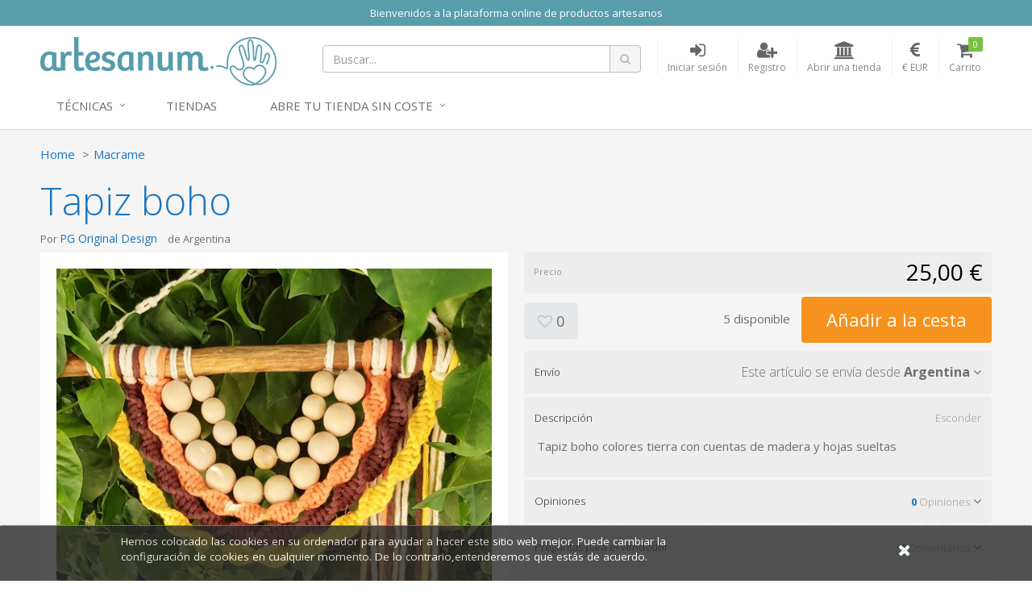

--- FILE ---
content_type: text/html; charset=utf-8
request_url: https://www.artesanum.com/product/2070305/tapiz-boho
body_size: 9292
content:
<!DOCTYPE html>
<!---->

<html lang="en">
<!--[if gte IE 9]>
  <script type="text/javascript">
      Cufon.set('engine', 'canvas');
  </script>
<![endif]-->
<!--[if lt IE 9]><script src="/content/js/vendor/html5shiv.min.js"></script><![endif]-->
<head>
  <meta charset="utf-8" />
  <meta http-equiv="X-UA-Compatible" content="IE=edge" />
  <meta http-equiv="Content-Type" content="text/html; charset=utf-8" />
  <meta name="viewport" content="width=device-width, initial-scale=1" />
  <title>Tapiz boho - Artesanum</title>
  <meta name="title" content="Tapiz boho" />
  <meta name="description" content="Seller: PG Original Design, Category: Macrame, Price: 25,00 €, Title: Tapiz boho" />
  <meta name="author" content="Artesanum" />
  <meta name="Copyright" content="Copyright Marketplaces Inc. Limited 2012-2026. All Rights Reserved.">
  <meta property="fb:app_id" content="2760293004289833" />
  
  <!--Total Qty: 5-->
  <meta name="robots" content="index, follow" />
  <meta name="robots" content="noydir,noodp" />
  <meta name="keywords" content="craft marketplace, crafts,online shop, artesanía, hecho  mano, handmade, store, compra, venta, materiales, proyectos, crafts, DIY, manualidades,lana, telas, cintas, hilos, algodon," />
  <meta property="og:title" content="Vendiendo en Artesanum - Tapiz boho - 25,00 €" />
  <meta property="og:url" content="https://www.artesanum.com/product/2070305/tapiz-boho" />
  <meta property="og:image" itemprop="image" content="https://www.artesanum.com/content/upi/7/33477/4/c31c280b9ac91940.jpg" />
  <meta property="og:image:secure_url" itemprop="image" content="https://www.artesanum.com/content/upi/7/33477/4/c31c280b9ac91940.jpg" />
  <meta property="og:image:type" content="image/jpeg" />
  <meta property="og:image:alt" itemprop="image" content="Tapiz boho" />
  <meta property="og:description" content="Seller: PG Original Design, Category: Macrame, Price: 25,00 €, Title: Tapiz boho" />
  <meta property="og:type" content="product" />
  <link rel="canonical" href="https://www.artesanum.com/product/2070305/tapiz-boho" />
  <script type="text/javascript">var switchTo5x = true;</script>
<script type="text/javascript" src="https://ws.sharethis.com/button/buttons.js"></script>
<script type="text/javascript">stLight.options({ publisher: "5607815d-d5c8-47ec-8a5e-014d6adfd6ce", doNotHash: true, doNotCopy: false, hashAddressBar: false });</script>

    <link href="/Content/js/vendor/videojs/video-js.css" rel="stylesheet" />
    <script src="/Content/js/vendor/videojs/videojs-ie8.min.js"></script>


  
    <!-- Google tag (gtag.js) -->
  <script async src="https://www.googletagmanager.com/gtag/js?id=UA-127032453-1"></script>
  <script>
  window.dataLayer = window.dataLayer || [];
  function gtag(){dataLayer.push(arguments);}
  gtag('js', new Date());
  gtag('config', 'UA-127032453-1');

  
  </script>
  <!--End of Google tag (gtag.js)-->


  
  <link rel="apple-touch-icon-precomposed" sizes="144x144" href="https://www.artesanum.com/img/apple-touch-icon-144.png" />
  <link rel="shortcut icon" href="https://www.artesanum.com/img/favicon.png" type="image/x-icon" />

  
  <link rel="preload" href="/Content/fonts/font-awesome/fonts/fontawesome-webfont.woff2" as="font" type="font/woff2" />
  <link rel="stylesheet" href="/Content/fonts/font-awesome/css/font-awesome.min.css" type="text/css" />
  <link href="//fonts.googleapis.com/css?family=Open+Sans:400,300,600,700" rel="stylesheet" type="text/css" />

  
  <link href="/bundle/jquery-plugins-styles?v=y3XC9x0CLVKBKpgFqXhhHxofl-lwZyRfPM39h8J8pyc1" rel="stylesheet" type="text/css" />

  
    <link href="https://www.artesanum.com/content/css/site.min.css?v=3d7ae190f0c07cb6e5090fa1506e8b70" rel="stylesheet" type="text/css" />

  
  

  
  <link href="https://www.artesanum.com/style/overrides.css?v=85924013754" rel="stylesheet" type="text/css" />

  <meta property="og:site_name" content="Artesanum" />

  

  

  <!-- HTML5 shim and Respond.js for IE8 support of HTML5 elements and media queries -->
  <!-- WARNING: Respond.js doesn't work if you view the page via file:// -->
  <!--[if lt IE 9]>
    <script src="https://oss.maxcdn.com/html5shiv/3.7.2/html5shiv.min.js"></script>
    <script src="https://oss.maxcdn.com/respond/1.4.2/respond.min.js"></script>
  <![endif]-->
  <!-- Powered by MarketplacesInc - https://marketplacesinc.com/ -->
  <!-- Copyright (c) 2012-2026 -->
</head>
<body class="">
  
  
  <div class="wrapper">
    
      <div class="mi-banner container pa0">
      <div class="mi-banner-item">
        <div class="col-xs-12 mi-banner-content" style="background-color: #599dad; color:#FFFFFF">
          <p style="text-align: center;">
            <span style="color: #FFFFFF;">
              Bienvenidos a la plataforma online de productos artesanos
            </span>
          </p>
        </div>
      </div>
  </div>

    <div class="standard-nav max-width header">
  <div class="container">
    <div class="header-area clearfix"> 
      <div class="logo-section">
        <a href="/" title="El mercado artesano m&#225;s grande del mundo hisp&#225;nico" class="logo">
          <img src="/img/logo.png" alt="El mercado artesano m&#225;s grande del mundo hisp&#225;nico" class="hidden-sm hidden-xs">
          <img src="/img/logo-m.png" alt="El mercado artesano m&#225;s grande del mundo hisp&#225;nico" class="visible-sm visible-xs">
        </a>
      </div>
      <div class="header-right">
        <!-- Brand and toggle get grouped for better mobile display -->
        <div class="navbar-header">
          <button type="button" class="navbar-toggle collapsed" data-toggle="collapse" data-target=".navbar-responsive-collapse">
            <span class="sr-only">Toggle navigation</span>
            <span class="fa fa-bars"></span>
          </button>
        </div>
        <ul class="account-nav">
          <li class="search">
            <a href="#" class="nav-link" title="Buscar...">
              <span class="fa fa-search"></span>
            </a>
          </li>
          <li class="search-nav mq-toggle collapsed" data-toggle="collapse" data-target=".mq-responsive-collapse">
            <a href="#" class="nav-link" title="Search" onclick="$('.navbar-collapse').removeClass('in')">
              <span class="fa fa-search"></span>
              <span class="text-link">Search</span>
            </a>
          </li>
            <li class="sign-in-nav">
              <a href="/login" class="nav-link" title="Iniciar sesi&#243;n">
                <span class="fa fa-sign-in"></span>
                <span class="text-link">Iniciar sesi&#243;n</span>
              </a>
            </li>
            <li class="register-nav">
              <a href="/register" class="nav-link" title="Registro">
                <span class="fa fa-user-plus"></span>
                <span class="text-link">Registro</span>
              </a>
            </li>
            <li class="store-nav">
                <a href="/createstore" class="nav-link" title="Abrir una tienda">
                <span class="fa fa-institution"></span>
                <span class="text-link">Abrir una tienda</span>
              </a>
            </li>
            <li class="currency dropdown active">
    <a href="#" class="nav-link dropdown-toggle" data-toggle="dropdown" aria-expanded="true" title="Moneda de visualizaci&#243;n">
      <span class="fa fa-eur"></span>
      <span class="text-link">€ EUR</span>
    </a>
    <ul class="dropdown-menu styled-dropdown" role="menu">
        <li role="presentation"><a role="menuitem" tabindex="-1" href="/changecurrency/2" rel="nofollow">American Dollar</a></li>
        <li role="presentation"><a role="menuitem" tabindex="-1" href="/changecurrency/3" rel="nofollow">Australian Dollar</a></li>
        <li role="presentation"><a role="menuitem" tabindex="-1" href="/changecurrency/1" rel="nofollow">British Pound</a></li>
        <li role="presentation"><a role="menuitem" tabindex="-1" href="/changecurrency/6" rel="nofollow">Canadian Dollar</a></li>
        <li role="presentation"><a role="menuitem" tabindex="-1" href="/changecurrency/7" rel="nofollow">Danish Krone</a></li>
        <li role="presentation"><a role="menuitem" tabindex="-1" href="/changecurrency/4" rel="nofollow">Euro</a></li>
        <li role="presentation"><a role="menuitem" tabindex="-1" href="/changecurrency/8" rel="nofollow">Hong Kong Dollar</a></li>
        <li role="presentation"><a role="menuitem" tabindex="-1" href="/changecurrency/16" rel="nofollow">Jamaican Dollar</a></li>
        <li role="presentation"><a role="menuitem" tabindex="-1" href="/changecurrency/9" rel="nofollow">Japanese Yen</a></li>
        <li role="presentation"><a role="menuitem" tabindex="-1" href="/changecurrency/13" rel="nofollow">New Zealand Dollar</a></li>
        <li role="presentation"><a role="menuitem" tabindex="-1" href="/changecurrency/15" rel="nofollow">Norwegian Krona</a></li>
        <li role="presentation"><a role="menuitem" tabindex="-1" href="/changecurrency/14" rel="nofollow">Russian Ruble</a></li>
        <li role="presentation"><a role="menuitem" tabindex="-1" href="/changecurrency/10" rel="nofollow">Singapore Dollar</a></li>
        <li role="presentation"><a role="menuitem" tabindex="-1" href="/changecurrency/12" rel="nofollow">South African Rand</a></li>
        <li role="presentation"><a role="menuitem" tabindex="-1" href="/changecurrency/11" rel="nofollow">Swedish Krona</a></li>
        <li role="presentation"><a role="menuitem" tabindex="-1" href="/changecurrency/5" rel="nofollow">Swiss Franc</a></li>
    </ul>
  </li>
<input id="CurrentCurrencySymbol" name="CurrentCurrencySymbol" type="hidden" value="€" />
          <li class="cart">
            <a href="/basket" class="nav-link" title="Carrito">
              <i class="fa fa-shopping-cart"></i>
              <span class="text-link">Carrito</span>
              <span class="count items-qty">0</span>
            </a>
          </li>
        </ul>

        <form action="/search" id="searchForm" method="get">
          <div class="header-search-form">
            <div class="input-group search-form">
              <input type="text" id="q" name="q" class="form-control" placeholder="Buscar...">
              <span class="input-group-btn">
                <button class="btn btn-search" type="submit"><span class="fa fa-search"></span></button>
              </span>
            </div>
          </div>
        </form>
      </div>
    </div><!-- header-area -->
  </div>
  <div class="mobile-search collapse mq-responsive-collapse">
    <form action="/search" id="mobileSearch" method="get">
      <span class="fa fa-search"></span>
      <input type="text" id="mq" name="q" class="mq-input" placeholder="Buscar...">
      <button class="fa fa-times-circle" type="reset"></button>
    </form>
    <hr>
  </div>
  <div class="collapse navbar-collapse mega-menu navbar-responsive-collapse"> 
  <div class="container">
    <ul class="nav navbar-nav"> 
      <!-- Categories -->
      <li class="dropdown">
        <a href="javascript:void(0);" class="dropdown-toggle" data-toggle="dropdown">
         Técnicas
        </a>
        <ul class="dropdown-menu">
          <!-- This tag below will automatically create an alphabetical list of all top level categories, you can delete this and replace with a manual list if you like -->
              <li><a href="/browse/bebs-peques-mascotas" title="Beb&#233;s, Peques y Mascotas">Beb&#233;s, Peques y Mascotas</a></li>
    <li><a href="/browse/cosmetica" title="Cosmetica">Cosmetica</a></li>
    <li><a href="/browse/cuero" title="Cuero">Cuero</a></li>
    <li><a href="/browse/decoracin-y-hogar" title="Decoraci&#243;n y Hogar">Decoraci&#243;n y Hogar</a></li>
    <li><a href="/browse/encaje-bolillos" title="Encaje bolillos">Encaje bolillos</a></li>
    <li><a href="/browse/estampacion" title="Estampacion">Estampacion</a></li>
    <li><a href="/browse/fiestas-celebraciones" title="Fiestas y Celebraciones">Fiestas y Celebraciones</a></li>
    <li><a href="/browse/ganchillo" title="Ganchillo">Ganchillo</a></li>
    <li><a href="/browse/joyera-y-bisutera" title="Joyer&#237;a y bisuter&#237;a">Joyer&#237;a y bisuter&#237;a</a></li>
    <li><a href="/browse/labores-de-papel" title="Labores de Papel">Labores de Papel</a></li>
    <li><a href="/browse/labores-textiles" title="Labores Textiles">Labores Textiles</a></li>
    <li><a href="/browse/macrame" title="Macrame">Macrame</a></li>
    <li><a href="/browse/material-para-crafts" title="Material para Crafts">Material para Crafts</a></li>
    <li><a href="/browse/moda-accesorios" title="Moda y Accesorios">Moda y Accesorios</a></li>
    <li><a href="/browse/otras-artesanias" title="Otras Artesanias">Otras Artesanias</a></li>
    <li><a href="/browse/patchwork" title="Patchwork">Patchwork</a></li>
    <li><a href="/browse/patronaje-y-corte-confeccin" title="Patronaje y Corte-Confecci&#243;n">Patronaje y Corte-Confecci&#243;n</a></li>
    <li><a href="/browse/pintura-textil" title="Pintura Textil">Pintura Textil</a></li>
    <li><a href="/browse/punto-de-cruz" title="Punto de Cruz">Punto de Cruz</a></li>
    <li><a href="/browse/serigrafia" title="Serigrafia">Serigrafia</a></li>
    <li><a href="/browse/tejidos" title="Tejidos">Tejidos</a></li>
    <li><a href="/browse/tricot" title="Tricot">Tricot</a></li>
    <li><a href="/browse/wrapping-origami-fukushiki" title="Wrapping, origami, fukushiki">Wrapping, origami, fukushiki</a></li>

        </ul>
      </li>
      <!-- End Categories -->
      
      <!-- Tiendas -->      
        <li class="col-sm-20">
            <a href="https://www.artesanum.com/store-directory" title="Tiendas">Tiendas</a>
        </li>
      <!-- End Tiendas -->


       <!-- Abre tu tienda -->  
        <li class="dropdown">
            <a href="javascript:void(0);" class="dropdown-toggle" data-toggle="dropdown">
            Abre tu tienda sin coste
            </a>
            <ul class="dropdown-menu">
            <li><a href="/createstore">ABRE TU TIENDA</a></li>
            <li><a href="/page/ayuda">CÓMO ABRIR UNA TIENDA</a></li>
            <li><a href="/page/hacer-fotos-que-vendan">CÓMO HACER FOTOS QUE VENDAN</a></li>
            </ul>
     
    
    </ul>
  </div>
</div><!--/.navbar-->
</div>
    


<input id="Id" name="Id" type="hidden" value="2070305" />
<main class="main-body-content max-width">
  
<div class="modal"></div>
<div class="product-page-content" itemscope itemtype="http://data-vocabulary.org/Product">
  <div class="container">
    <div class="share-this">
      <p>
        <span class='st_sharethis' displaytext=''></span>
        <span class='st_pinterest' displaytext=''></span>
        <span class='st_twitter' displaytext=''></span>
        <span class='st_facebook' displaytext=''></span>
        <span class='st__hcount' displaytext=''></span>
      </p>
    </div>
    <ul class="breadcrumb">
      <li><a href="/">Home</a></li>
      <li><a href="/browse/macrame">Macrame</a></li>
    </ul>
    <h1 itemprop="name">Tapiz boho</h1>
    <div class="row">
      <div class="col-sm-6">
        <h2 class="clearfix"><span>Por <a href="/store/pg-original-design">PG Original Design</a></span> <span>de Argentina</span> <span></span></h2>
      </div>
    </div><!-- //row -->

    <div class="row">
      <div class="col-sm-6">
        <div class="photo-gallery">
          <div class="large-frame">
            <a href="#" class="fancybox-launch">
              <img src="/content/upi/7/33477/4/c31c280b9ac91940.jpg?w=560" alt="Tapiz boho" itemprop="image" />
            </a>
          </div>
          <a class="fancybox" rel="gallery1" href="/content/upi/7/33477/4/c31c280b9ac91940.jpg"></a>
        </div>
        <div id="mi_related_items"></div>
        <div id="mi_seller_items"></div>
      </div>
      <div class="col-sm-6">
        <div class="price-strip clearfix strip">
          <span class="label-text">Precio</span>
          <span class="price-text">
            <input type="hidden" id="Price" value="25.00" />
            <span itemprop="price" class="price">25,00 €</span>
            <meta itemprop="priceCurrency" content="EUR" />
          </span>
        </div>

        <input type="hidden" id="VariantId" name="VariantId" value="2182306" />
        <input id="HasVariants" name="HasVariants" type="hidden" value="False" />

        <div class="clearfix feed-strip">
          <div class="feed-btns">
            <a href="#" class="btn btn-lg btn-grey fav-item" title="Agregar a favoritos"
               data-toggle="tooltip" data-placement="bottom" data-fav="" data-val="2070305"><span class="fa fa-heart-o"></span>&nbsp;0</a>
            </div>
            <div class="add-to-basket">
                <span class="stock-level"></span>
                      <a href="#" class="btn btn-xlg btn-buy btn-orange" data-loading-text="A&#241;adiendo ...">A&#241;adir a la cesta</a>
            </div>
          </div>

          <div class="mi-panel-group panel-group" id="accordion" role="tablist" aria-multiselectable="true">

            <div class="panel">
              <div class="panel-heading" role="tab">
                <h4 class="panel-title">
                  <a title="" class="collapsed" data-toggle="collapse" data-parent="#accordion" href="#collapse1" aria-expanded="true">
                    <span class="label-text">Env&#237;o</span>
                    <span class="pull-right">
                      <span class="hide-text">Esconder</span>
                      <span>Este art&#237;culo se env&#237;a desde </span>
                      <strong>Argentina</strong>
                      <span class="fa fa-angle-down"></span>
                    </span>
                  </a>
                </h4>
              </div>
              <div id="collapse1" class="panel-collapse collapse" role="tabpanel">
                <div class="panel-body">
                      <p>
                        Podemos enviar la mayor&#237;a de los art&#237;culos por todo el mundo as&#237; que &#233;ntrenos en contacto con por favor para discutir sus requisitos de la entrega y para los costes.
                      </p>
  <div class="mt20">
    <p><strong>informaci&#243;n de entrega</strong></p>
      <p><p>Déjenos sus datos de contacto para acordar envío y proceder a despachar su pedido.&nbsp;</p></p>
      <p><strong>Pol&#237;tica de devoluciones</strong></p>
      <p><p>Garantía de satisfacción - si el producto adquirido no es de su agrado puede devolverlo y se le reintegrará el precio pagado.</p></p>
  </div>                      <p>
                        <a href="#" class="contact-store" data-val="pg-original-design">Contacta con nosotros para precios de env&#237;o</a>
                      </p>
                </div>
              </div>
            </div><!-- /-Shipping -->

            <div class="panel">
              <div class="panel-heading" role="tab">
                <h4 class="panel-title">
                  <a title="" data-toggle="collapse" data-parent="#accordion" href="#collapse2" aria-expanded="true">
                    <span class="label-text">Descripci&#243;n</span>
                    <span class="pull-right">
                      <span class="hide-text">Esconder</span>
                      <span class="fa fa-angle-down"></span>
                    </span>
                  </a>
                </h4>
              </div>
              <div id="collapse2" class="panel-collapse collapse in" role="tabpanel">
                <div class="panel-body">
                  <p><font style="vertical-align: inherit;"><font style="vertical-align: inherit;">Tapiz boho colores tierra con cuentas de madera y hojas sueltas</font></font></p>
                </div>
              </div>
            </div><!-- /-Description -->
            


            <div class="panel">
              <div class="panel-heading" role="tab">
                <h4 class="panel-title">
                  <a class="collapsed" data-toggle="collapse" data-parent="#accordion" href="#collapse3" aria-expanded="false">
                    <span class="label-text">Opiniones</span>
                    <span class="pull-right">
                      <span class="hide-text">Esconder</span>
                      <span class="small-text"><strong class="blue-text">0</strong> Opiniones</span>
                      <span class="fa fa-angle-down"></span>
                    </span>
                  </a>
                </h4>
              </div>
              <div id="collapse3" class="panel-collapse collapse" role="tabpanel" aria-expanded="false">
                <div class="panel-body">
                  <p>Este art&#237;culo a&#250;n no se ha revisado.</p>
                </div>
              </div>
            </div><!-- /-Reviews -->

            <div class="panel">
              <div class="panel-heading" role="tab">
                <h4 class="panel-title">
                  <a class="collapsed" data-toggle="collapse" data-parent="#accordion" href="#collapse4" aria-expanded="false">
                    <span class="label-text">Preguntas para el vendedor</span>
                    <span class="pull-right">
                      <span class="hide-text">Esconder</span>
                      <span class="small-text"><strong class="blue-text comment-count">0</strong> Comentarios</span>
                      <span class="fa fa-angle-down"></span>
                    </span>
                  </a>
                </h4>
              </div>
              <div id="collapse4" class="panel-collapse collapse comments" role="tabpanel" aria-expanded="false">
                <div class="panel-body">
                  <div class="comment-form">
                    <div class="input-group">
                      <textarea class="form-control" id="comment-box" rows="2"></textarea>
                      <span class="input-group-btn">
                        <button class="btn btn-blue" type="button">Comentario</button>
                      </span>
                    </div>
                  </div>
                  <ul class="reviews-list list-unstyled">
                  </ul>
                </div>
              </div>
            </div><!-- /-Comments -->

            <div class="panel">
              <div class="panel-heading" role="tab">
                <h4 class="panel-title">
                  <a class="collapsed" data-toggle="collapse" data-parent="#accordion" href="#collapse5" aria-expanded="false">
                    <span class="label-text">Perfil de vendedor</span>
                    <span class="pull-right">
                      <span class="hide-text">Esconder</span>
                      <span class="small-text"><strong class="blue-text">Ver</strong></span>
                      <span class="fa fa-angle-down"></span>
                    </span>
                  </a>
                </h4>
              </div>
              <div id="collapse5" class="panel-collapse collapse panel-seller-profile" role="tabpanel" aria-expanded="false">
                <div class="panel-body">
                  <div class="clearfix">
                    <div class="seller-thumb">
                      <img src="/content/upi/7/33477/1/64846e2212f741c0.jpg" alt="PG Original Design" />
                    </div>
                    <ul class="profile-details">
                      <li>
                        <h3>PG Original Design</h3>
                        <p>Argentina</p>
                      </li>
                      <li>
                        <p>Todos los precios incluyen el IVA, en su caso, al tipo actual del 21%. Si se ha aplicado el IVA, se detallar&#225; en la factura suministrada despu&#233;s de la compra.</p>
                      </li>
                      <li>
                        <p>
                          <a href="/store/pg-original-design">Ver gama completa del vendedor</a>
                        </p>
                      </li>
                      <li>
                        <p>
                          <a href="#" class="contact-store" data-val="pg-original-design">Contacta con el vendedor</a>
                        </p>
                      </li>
                    </ul>
                  </div>
                  <div class="profile-text">
                    <p><p><br></p><div><br /><br /><br /><br /><br /><br /><br /><br /><!--[if gte mso 9]><xml><br /> <br />  <br />  <br /> <br /></xml><![endif]--><br /><br /><br /><!--[if gte mso 9]><xml><br /> <br />  Normal<br />  0<br />  <br />  <br />  21<br />  <br />  <br />  false<br />  false<br />  false<br />  <br />  ES-AR<br />  X-NONE<br />  X-NONE<br />  <br />   <br />   <br />   <br />   <br />   <br />   <br />   <br />   <br />   <br />   <br />   <br />  <br />  <br /><m:mathPr><br /><m:mathFont m:val="Cambria Math"></m:mathFont><br /><m:brkBin m:val="before"></m:brkBin><br /><m:brkBinSub m:val="&#45;-"></m:brkBinSub><br /><m:smallFrac m:val="off"></m:smallFrac><br /><m:dispDef></m:dispDef><br /><m:lMargin m:val="0"></m:lMargin><br /><m:rMargin m:val="0"></m:rMargin><br /><m:defJc m:val="centerGroup"></m:defJc><br /><m:wrapIndent m:val="1440"></m:wrapIndent><br /><m:intLim m:val="subSup"></m:intLim><br /><m:naryLim m:val="undOvr"></m:naryLim><br /></m:mathPr><br /></xml><![endif]--><!--[if gte mso 9]><xml><br /> <br />  <br />  <br />  <br />  <br />  <br />  <br />  <br />  <br />  <br />  <br />  <br />  <br />  <br />  <br />  <br />  <br />  <br />  <br />  <br />  <br />  <br />  <br />  <br />  <br />  <br />  <br />  <br />  <br />  <br />  <br />  <br />  <br />  <br />  <br />  <br />  <br />  <br />  <br />  <br />  <br />  <br />  <br />  <br />  <br />  <br />  <br />  <br />  <br />  <br />  <br />  <br />  <br />  <br />  <br />  <br />  <br />  <br />  <br />  <br />  <br />  <br />  <br />  <br />  <br />  <br />  <br />  <br />  <br />  <br />  <br />  <br />  <br />  <br />  <br />  <br />  <br />  <br />  <br />  <br />  <br />  <br />  <br />  <br />  <br />  <br />  <br />  <br />  <br />  <br />  <br />  <br />  <br />  <br />  <br />  <br />  <br />  <br />  <br />  <br />  <br />  <br />  <br />  <br />  <br />  <br />  <br />  <br />  <br />  <br />  <br />  <br />  <br />  <br />  <br />  <br />  <br />  <br />  <br />  <br />  <br />  <br />  <br />  <br />  <br />  <br />  <br />  <br />  <br />  <br />  <br />  <br />  <br />  <br />  <br />  <br />  <br />  <br /> <br /></xml><![endif]--><br /><br /><!--<br /> /*  Definitions */<br /> @font-face<br />	{font-family:"Cambria Math";<br />	panose-1:2 4 5 3 5 4 6 3 2 4;<br />	mso-font-charset:0;<br />	mso-generic-font-family:roman;<br />	mso-font-pitch:variable;<br />	mso-font-signature:-536869121 1107305727 33554432 0 415 0;}<br />@font-face<br />	{font-family:Calibri;<br />	panose-1:2 15 5 2 2 2 4 3 2 4;<br />	mso-font-charset:0;<br />	mso-generic-font-family:swiss;<br />	mso-font-pitch:variable;<br />	mso-font-signature:-536859905 -1073732485 9 0 511 0;}<br />@font-face<br />	{font-family:Tahoma;<br />	panose-1:2 11 6 4 3 5 4 4 2 4;<br />	mso-font-charset:0;<br />	mso-generic-font-family:swiss;<br />	mso-font-pitch:variable;<br />	mso-font-signature:-520081665 -1073717157 41 0 66047 0;}<br /> /*  Definitions */<br /> p.MsoNormal, li.MsoNormal, div.MsoNormal<br />	{mso-style-unhide:no;<br />	mso-style-parent:"";<br />	margin:0cm;<br />	margin-bottom:.0001pt;<br />	mso-pagination:none;<br />	mso-hyphenate:none;<br />	text-autospace:ideograph-other;<br />	font-size:11.0pt;<br />	font-family:"Calibri","sans-serif";<br />	mso-fareast-font-family:Calibri;<br />	mso-bidi-font-family:Tahoma;<br />	mso-fareast-language:EN-US;}<br />p.Standard, li.Standard, div.Standard<br />	{mso-style-name:Standard;<br />	mso-style-unhide:no;<br />	mso-style-parent:"";<br />	margin-top:0cm;<br />	margin-right:0cm;<br />	margin-bottom:10.0pt;<br />	margin-left:0cm;<br />	line-height:115%;<br />	mso-pagination:widow-orphan;<br />	mso-hyphenate:none;<br />	text-autospace:ideograph-other;<br />	font-size:11.0pt;<br />	font-family:"Calibri","sans-serif";<br />	mso-fareast-font-family:Calibri;<br />	mso-bidi-font-family:Tahoma;<br />	mso-fareast-language:EN-US;}<br />.MsoChpDefault<br />	{mso-style-type:export-only;<br />	mso-default-props:yes;<br />	mso-ascii-font-family:Calibri;<br />	mso-fareast-font-family:Calibri;<br />	mso-hansi-font-family:Calibri;<br />	mso-bidi-font-family:Tahoma;<br />	mso-fareast-language:EN-US;}<br />.MsoPapDefault<br />	{mso-style-type:export-only;<br />	mso-pagination:none;<br />	text-autospace:ideograph-other;}<br />@page WordSection1<br />	{size:612.0pt 792.0pt;<br />	margin:70.85pt 3.0cm 70.85pt 3.0cm;<br />	mso-header-margin:36.0pt;<br />	mso-footer-margin:36.0pt;<br />	mso-paper-source:0;}<br />div.WordSection1<br />	{page:WordSection1;}<br />--><br /><br /><!--[if gte mso 10]><br /><br /> /*  Definitions */<br /> table.MsoNormalTable<br />	{mso-style-name:"Tabla normal";<br />	mso-tstyle-rowband-size:0;<br />	mso-tstyle-colband-size:0;<br />	mso-style-noshow:yes;<br />	mso-style-priority:99;<br />	mso-style-qformat:yes;<br />	mso-style-parent:"";<br />	mso-padding-alt:0cm 5.4pt 0cm 5.4pt;<br />	mso-para-margin:0cm;<br />	mso-para-margin-bottom:.0001pt;<br />	mso-pagination:none;<br />	text-autospace:ideograph-other;<br />	font-size:11.0pt;<br />	font-family:"Calibri","sans-serif";<br />	mso-ascii-font-family:Calibri;<br />	mso-ascii-theme-font:minor-latin;<br />	mso-fareast-font-family:"Times New Roman";<br />	mso-fareast-theme-font:minor-fareast;<br />	mso-hansi-font-family:Calibri;<br />	mso-hansi-theme-font:minor-latin;<br />	mso-bidi-font-family:"Times New Roman";<br />	mso-bidi-theme-font:minor-bidi;}<br /><br /><![endif]--><br /><br /><br /><br /><br /><br /><p class="Standard"><span>P G son las<br />iniciales de mi nombre, que en mi ciudad y alrededores es conocido ya que hace<br />años, más de 20 ya, me dedico a crear con macramé con diversas técnicas objetos<br />únicos. Arte textil.</span></p><br /><br /><p class="Standard"><span>Pueden<br />encontrar aquí algunas imágenes de mis trabajos, algunos de los clásicos, los<br />actuales descontracturados, los que con los cambios de estos tiempos han<br />evolucionado, siempre prestando atención a cada detalle.</span></p><br /><br /><p class="Standard"><span>Decoración<br />rústica con los clásicos, texturas naturales en tonos tierra para ambientes<br />cálidos y relajados. Diseños fluidos con lineas suaves.</span></p><br /><br /><p class="Standard"><span>El logro es<br />que cada pieza transmita el valor de lo artesanal y el diálogo con las técnicas<br />ancestrales, para que fluya la energía positiva del ambiente donde se luzca la<br />pieza.</span></p><br /><br /><br /><br /><br /><br /></div><p><br></p></p>
                  </div>
                </div>
              </div>
            </div><!-- /-Store Details -->
            

          </div>
        </div>
      </div><!-- //row -->
    </div>
  </div><!-- //product-page-content -->

  <!-- Nostro tags -->
<div class="nosto_product hidden">
  <span class="url">/product/2070305/tapiz-boho</span>
  <span class="product_id">2070305</span>
  <span class="name">Tapiz boho</span>
  <span class="image_url">/content/upi/7/33477/4/c31c280b9ac91940.jpg</span>
  <span class="price">25.00</span>
  <span class="price_currency_code">EUR</span>
  <span class="availability">InStock</span>
  <span class="category">/Macrame</span>
</div>
</main>


    <div class="footer max-width">
  <div class="container">
    <div class="row">
      <div class="col-sm-4">
        <h4>¿Quiénes somos?</h4>
        <ul>
          <li><a href="/page/about-us" title="¿Quiénes somos?">¿Quiénes somos?</a></li>
          <li><a href="/support/contactus" title="Contacto">Contacto</a></li>
           </ul>
           </div>
    <div class="col-sm-4">
        <h4>Para vendedores</h4>
        <ul>
          <li><a href="/page/cmo-abrir-una-tienda" title="¿Cómo abrir una tienda?">¿Cómo abrir una tienda?</a></li>
          <li><a href="/page/funcionamiento-artesanum" title="Funcionamiento Artesanum">Funcionamiento Artesanum</a></li>
          <li><a href="/page/hacer-fotos-que-vendan" title="Hacer fotos que vendan">Hacer fotos que vendan</a></li>
          <li><a href="/page/ayuda" title="Ayuda para vendedores">AYUDA</a></li>
        </ul>
      </div>

      <div class="col-sm-4">
        <div class="newletter-form">
          <h4>Regístrese a nuestro boletín</h4>
          <div class="input-group">
            <input type="text" class="form-control" id="newletterSignupEmail" name="newletterSignupEmail" placeholder="Email">
            <span class="input-group-btn">
              <button class="btn btn-theme" type="button">SUSCRIPCIÓN</button>
            </span>
          </div>
        </div>
      </div>
    </div>
    <div class="footer-bottom row">
      <div class="footer-left-content col-md-7 col-sm-9">
        <p>
          <span>Copyright &copy; 2016 Castelltort Ldt. All rights reserved.</span>
          <a href="/page/terms-of-use" title="Términos y condiciones">Términos y condiciones</a>
          <a href="/page/privacy-policy" title="Política de privacidad">Política de privacidad</a>
          <a href="/support/cookies" title="Cookie Info">Cookies</a>
        </p>
      </div>
      <div class="footer-right-content col-md-5 col-sm-3">
        <span class="social-section">
          <a href="http://www.facebook.com/artesanum" title="Visit us on Facebook"><span class="mi-sprite footer-fb"></span></a>
        </span>
        <span class="fblike">
          <iframe src="//www.facebook.com/plugins/like.php?href=http://www.facebook.com/artesanum&amp;layout=button_count&amp;show_faces=false&amp;width=50&amp;action=like&amp;colorscheme=light&amp;height=21" scrolling="no" frameborder="0" style="border:none; overflow:hidden; width:90px; height:21px;margin-left: 6px;" allowTransparency="true"></iframe>

        </span>
        <span class="powerby">
          <span>POWERED BY</span><br>
          <a href="http://marketplacesinc.com" target="_blank" title="Powered by Marketplaces Inc.">
            <span class="mi-sprite footer-powerby"></span>
          </a>
        </span>
      </div>
    </div>
  </div>
</div>

      <div id="cookie-banner">
    <div class="content">
      <p>
        <a href="/support/cookies">
          Hemos colocado las cookies en su ordenador para ayudar a hacer este sitio web mejor. Puede cambiar la configuraci&#243;n de cookies en cualquier momento. De lo contrario,entenderemos que est&#225;s de acuerdo.
        </a>
      </p>
      <div id="close-cookie"><a title="Close" href="#"><span class="fa fa-times"></span></a></div>
    </div>
  </div>

    
  </div><!-- /.wrapper -->
  
  <script src="/bundle/jquery?v=q9jPGb4Wwj4l3Yn_hpVwXuMl7XQTRfsLTHRfjYg9VnY1"></script>

  
  <script src="/bundle/jquery-plugins?v=m3AFFulwKlWk2dTNd-K4sGYztAQmD2Itj7_9LEQhxHA1"></script>

  <script src="/bundle/scripts?v=2rI9LtokgoP3t253kakUO4D5G3sycwmRj0cj61msF-k1"></script>

  
  
  
    <script src="/Content/js/vendor/videojs/video.min.js"></script>
    <script src="/Content/js/vendor/videojs/plugins/Youtube.js"></script>
  <script type="text/javascript">
    $(function () {
      initProduct();
    });
  </script>

</body>
</html>

--- FILE ---
content_type: text/html; charset=utf-8
request_url: https://www.artesanum.com/product/getsellersitems?itemId=2070305&itemCount=3
body_size: 985
content:
  <h4 class="mt50">M&#225;s art&#237;culos de este vendedor <small><a href="/store/pg-original-design">Ver toda la gama (21)</a></small></h4>
  <div class="products row grid hidden-xs">
      <div class="col-sm-4">
        <div class="product" data-val="2070313">
          <div class="product-thumb">
            <a href="/product/2070313/clasico-rbol-de-la-vida-con-la-t-cnica-de-hojitas-y-con-hilo-de-algod-n-crudo" title="Clasico &#225;rbol de la vida con la t&#233;cnica de &quot;hojitas&quot; y con hilo de algod&#243;n crudo.">
              <img src="/content/upi/7/33477/4/82f4d1cdaa062f82.jpg?w=250&amp;h=250&amp;mode=crop" alt="Clasico &#225;rbol de la vida con la t&#233;cnica de &quot;hojitas&quot; y con hilo de algod&#243;n crudo." />
            </a>
          </div>
          <div class="product-details">
            <p><a href="/product/2070313/clasico-rbol-de-la-vida-con-la-t-cnica-de-hojitas-y-con-hilo-de-algod-n-crudo" title="Clasico &#225;rbol de la vida con la t&#233;cnica de &quot;hojitas&quot; y con hilo de algod&#243;n crudo.">Clasico &#225;rbol de la vida con la t&#233;cnica de &quot;hojitas&quot; y con hilo de algod&#243;n crudo.</a></p>
            <p>
              <span class="price">17,00 €</span>
            </p>
          </div>
        </div>
      </div>
      <div class="col-sm-4">
        <div class="product" data-val="2070320">
          <div class="product-thumb">
            <a href="/product/2070320/reloj-de-pared" title="reloj de pared">
              <img src="/content/upi/7/33477/4/83aad8ec3272ba85.jpg?w=250&amp;h=250&amp;mode=crop" alt="reloj de pared" />
            </a>
          </div>
          <div class="product-details">
            <p><a href="/product/2070320/reloj-de-pared" title="reloj de pared">reloj de pared</a></p>
            <p>
              <span class="price">23,00 €</span>
            </p>
          </div>
        </div>
      </div>
      <div class="col-sm-4">
        <div class="product" data-val="2070337">
          <div class="product-thumb">
            <a href="/product/2070337/tapiz-racimo-de-uvas" title="Tapiz RACIMO DE UVAS">
              <img src="/content/upi/7/33477/4/217cf1f4f9ec9511.jpg?w=250&amp;h=250&amp;mode=crop" alt="Tapiz RACIMO DE UVAS" />
            </a>
          </div>
          <div class="product-details">
            <p><a href="/product/2070337/tapiz-racimo-de-uvas" title="Tapiz RACIMO DE UVAS">Tapiz RACIMO DE UVAS</a></p>
            <p>
              <span class="price">100,00 €</span>
            </p>
          </div>
        </div>
      </div>
  </div>
